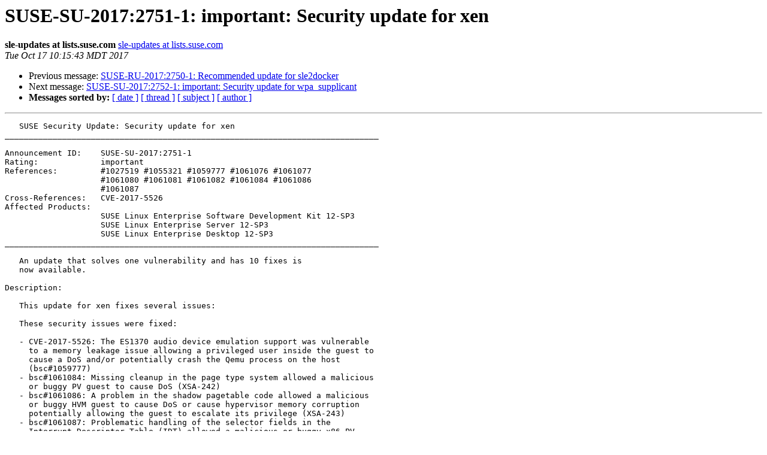

--- FILE ---
content_type: text/html
request_url: https://lists.suse.com/pipermail/sle-updates/2017-October/007252.html
body_size: 8089
content:
<!DOCTYPE HTML PUBLIC "-//W3C//DTD HTML 4.01 Transitional//EN">
<HTML>
 <HEAD>
   <TITLE> SUSE-SU-2017:2751-1: important: Security update for xen
   </TITLE>
   <LINK REL="Index" HREF="index.html" >
   <LINK REL="made" HREF="mailto:sle-updates%40lists.suse.com?Subject=Re%3A%20SUSE-SU-2017%3A2751-1%3A%20important%3A%20Security%20update%20for%20xen&In-Reply-To=%3C20171017161543.F30CCFCC4%40maintenance.suse.de%3E">
   <META NAME="robots" CONTENT="index,nofollow">
   <style type="text/css">
       pre {
           white-space: pre-wrap;       /* css-2.1, curent FF, Opera, Safari */
           }
   </style>
   <META http-equiv="Content-Type" content="text/html; charset=us-ascii">
   <LINK REL="Previous"  HREF="007251.html">
   <LINK REL="Next"  HREF="007253.html">
 </HEAD>
 <BODY BGCOLOR="#ffffff">
   <H1>SUSE-SU-2017:2751-1: important: Security update for xen</H1>
    <B>sle-updates at lists.suse.com</B> 
    <A HREF="mailto:sle-updates%40lists.suse.com?Subject=Re%3A%20SUSE-SU-2017%3A2751-1%3A%20important%3A%20Security%20update%20for%20xen&In-Reply-To=%3C20171017161543.F30CCFCC4%40maintenance.suse.de%3E"
       TITLE="SUSE-SU-2017:2751-1: important: Security update for xen">sle-updates at lists.suse.com
       </A><BR>
    <I>Tue Oct 17 10:15:43 MDT 2017</I>
    <P><UL>
        <LI>Previous message: <A HREF="007251.html">SUSE-RU-2017:2750-1: Recommended update for sle2docker
</A></li>
        <LI>Next message: <A HREF="007253.html">SUSE-SU-2017:2752-1: important: Security update for wpa_supplicant
</A></li>
         <LI> <B>Messages sorted by:</B> 
              <a href="date.html#7252">[ date ]</a>
              <a href="thread.html#7252">[ thread ]</a>
              <a href="subject.html#7252">[ subject ]</a>
              <a href="author.html#7252">[ author ]</a>
         </LI>
       </UL>
    <HR>  
<!--beginarticle-->
<PRE>   SUSE Security Update: Security update for xen
______________________________________________________________________________

Announcement ID:    SUSE-SU-2017:2751-1
Rating:             important
References:         #1027519 #1055321 #1059777 #1061076 #1061077 
                    #1061080 #1061081 #1061082 #1061084 #1061086 
                    #1061087 
Cross-References:   CVE-2017-5526
Affected Products:
                    SUSE Linux Enterprise Software Development Kit 12-SP3
                    SUSE Linux Enterprise Server 12-SP3
                    SUSE Linux Enterprise Desktop 12-SP3
______________________________________________________________________________

   An update that solves one vulnerability and has 10 fixes is
   now available.

Description:

   This update for xen fixes several issues:

   These security issues were fixed:

   - CVE-2017-5526: The ES1370 audio device emulation support was vulnerable
     to a memory leakage issue allowing a privileged user inside the guest to
     cause a DoS and/or potentially crash the Qemu process on the host
     (bsc#1059777)
   - bsc#1061084: Missing cleanup in the page type system allowed a malicious
     or buggy PV guest to cause DoS (XSA-242)
   - bsc#1061086: A problem in the shadow pagetable code allowed a malicious
     or buggy HVM guest to cause DoS or cause hypervisor memory corruption
     potentially allowing the guest to escalate its privilege (XSA-243)
   - bsc#1061087: Problematic handling of the selector fields in the
     Interrupt Descriptor Table (IDT) allowed a malicious or buggy x86 PV
     guest to escalate its privileges or cause DoS (XSA-244)
   - bsc#1061077 Missing checks in the handling of DMOPs allowed malicious or
     buggy stub domain kernels or tool stacks otherwise living outside of
     Domain0 to cause a DoS (XSA-238)
   - bsc#1061080: Intercepted I/O write operations with less than a full
     machine word's worth of data were not properly handled, which allowed a
     malicious unprivileged x86 HVM guest to obtain sensitive information
     from the host or
     other guests (XSA-239)
   - bsc#1061081: In certain configurations of linear page tables a stack
     overflow might have occured that allowed a malicious or buggy PV guest
     to cause DoS and potentially privilege escalation and information leaks
     (XSA-240)
   - bsc#1061082: Under certain conditions x86 PV guests could have caused
     the hypervisor to miss a necessary TLB flush for a page. This allowed a
     malicious x86 PV guest to access all of system memory, allowing for
     privilege escalation, DoS, and information leaks (XSA-241)
   - bsc#1061076: Multiple issues existed with the setup of PCI MSI
     interrupts that allowed a malicious or buggy guest to cause DoS and
     potentially privilege escalation and information leaks (XSA-237)
   - bsc#1055321: When dealing with the grant map space of add-to-physmap
     operations, ARM specific code failed to release a lock. This allowed a
      malicious guest administrator to cause DoS (XSA-235)


Patch Instructions:

   To install this SUSE Security Update use YaST online_update.
   Alternatively you can run the command listed for your product:

   - SUSE Linux Enterprise Software Development Kit 12-SP3:

      zypper in -t patch SUSE-SLE-SDK-12-SP3-2017-1702=1

   - SUSE Linux Enterprise Server 12-SP3:

      zypper in -t patch SUSE-SLE-SERVER-12-SP3-2017-1702=1

   - SUSE Linux Enterprise Desktop 12-SP3:

      zypper in -t patch SUSE-SLE-DESKTOP-12-SP3-2017-1702=1

   To bring your system up-to-date, use &quot;zypper patch&quot;.


Package List:

   - SUSE Linux Enterprise Software Development Kit 12-SP3 (aarch64 x86_64):

      xen-debugsource-4.9.0_14-3.18.1
      xen-devel-4.9.0_14-3.18.1

   - SUSE Linux Enterprise Server 12-SP3 (x86_64):

      xen-4.9.0_14-3.18.1
      xen-debugsource-4.9.0_14-3.18.1
      xen-doc-html-4.9.0_14-3.18.1
      xen-libs-32bit-4.9.0_14-3.18.1
      xen-libs-4.9.0_14-3.18.1
      xen-libs-debuginfo-32bit-4.9.0_14-3.18.1
      xen-libs-debuginfo-4.9.0_14-3.18.1
      xen-tools-4.9.0_14-3.18.1
      xen-tools-debuginfo-4.9.0_14-3.18.1
      xen-tools-domU-4.9.0_14-3.18.1
      xen-tools-domU-debuginfo-4.9.0_14-3.18.1

   - SUSE Linux Enterprise Desktop 12-SP3 (x86_64):

      xen-4.9.0_14-3.18.1
      xen-debugsource-4.9.0_14-3.18.1
      xen-libs-32bit-4.9.0_14-3.18.1
      xen-libs-4.9.0_14-3.18.1
      xen-libs-debuginfo-32bit-4.9.0_14-3.18.1
      xen-libs-debuginfo-4.9.0_14-3.18.1


References:

   <A HREF="https://www.suse.com/security/cve/CVE-2017-5526.html">https://www.suse.com/security/cve/CVE-2017-5526.html</A>
   <A HREF="https://bugzilla.suse.com/1027519">https://bugzilla.suse.com/1027519</A>
   <A HREF="https://bugzilla.suse.com/1055321">https://bugzilla.suse.com/1055321</A>
   <A HREF="https://bugzilla.suse.com/1059777">https://bugzilla.suse.com/1059777</A>
   <A HREF="https://bugzilla.suse.com/1061076">https://bugzilla.suse.com/1061076</A>
   <A HREF="https://bugzilla.suse.com/1061077">https://bugzilla.suse.com/1061077</A>
   <A HREF="https://bugzilla.suse.com/1061080">https://bugzilla.suse.com/1061080</A>
   <A HREF="https://bugzilla.suse.com/1061081">https://bugzilla.suse.com/1061081</A>
   <A HREF="https://bugzilla.suse.com/1061082">https://bugzilla.suse.com/1061082</A>
   <A HREF="https://bugzilla.suse.com/1061084">https://bugzilla.suse.com/1061084</A>
   <A HREF="https://bugzilla.suse.com/1061086">https://bugzilla.suse.com/1061086</A>
   <A HREF="https://bugzilla.suse.com/1061087">https://bugzilla.suse.com/1061087</A>

</PRE>


<!--endarticle-->
    <HR>
    <P><UL>
        <!--threads-->
	<LI>Previous message: <A HREF="007251.html">SUSE-RU-2017:2750-1: Recommended update for sle2docker
</A></li>
	<LI>Next message: <A HREF="007253.html">SUSE-SU-2017:2752-1: important: Security update for wpa_supplicant
</A></li>
         <LI> <B>Messages sorted by:</B> 
              <a href="date.html#7252">[ date ]</a>
              <a href="thread.html#7252">[ thread ]</a>
              <a href="subject.html#7252">[ subject ]</a>
              <a href="author.html#7252">[ author ]</a>
         </LI>
       </UL>

<hr>
<a href="http://lists.suse.com/mailman/listinfo/sle-updates">More information about the sle-updates
mailing list</a><br>
</body></html>
